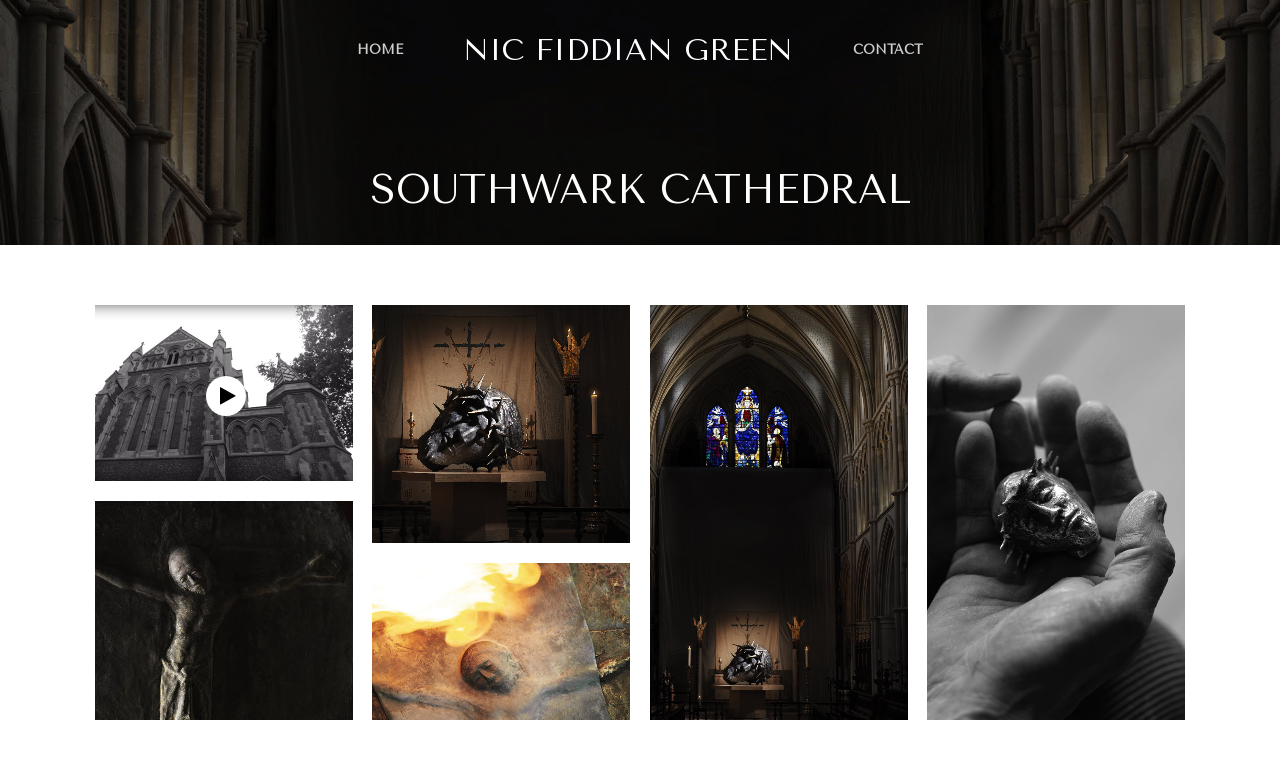

--- FILE ---
content_type: text/html; charset=UTF-8
request_url: https://www.nicfiddiangreen.art/page/southwark-cathedral/
body_size: 24650
content:
<!DOCTYPE html>
<html lang="en">
	<head>
		<!-- Title -->
		<title> Nic Fiddian Green at Southwark Cathedral</title>

		<!-- Required Meta Tags Always Come First -->
		<meta charset="utf-8">
		<meta name="viewport" content="width=device-width, initial-scale=1, shrink-to-fit=no">
		 <link rel='canonical' href='https://www.nicfiddiangreen.art/page/southwark-cathedral' /> 
	 <meta name='description' content='Website of British contemporary sculptor NIc FIddian, creator of Still Life Marble Arch, London, who specialises in making life-like models of horses&#039; heads, both smaller and larger than life-sized'> 
	 <meta name='keywords' content='Sculpture, Fiddian Green, Sladmore Gallery, bronze, lead, still life, horse at water, horses heads, Bamfords, marble, Southwark Cathedral, crown of thorns'> 
	 <meta name='DC.title' lang='en' content='Nic Fiddian Green at Southwark Cathedral'> 
	 <meta name='DC.description' lang='en' content='Website of British contemporary sculptor NIc FIddian, creator of Still Life Marble Arch, London, who specialises in making life-like models of horses&#039; heads, both smaller and larger than life-sized'> 
	 <meta name='DC.type' scheme='DCMIType' content='text/html'> 
	 <meta name='DC.language' scheme='RFC1766' content='en'> 
	 <meta name='citation_pdf_url' content='https://www.nicfiddiangreen.art/'> 
	 <meta name='citation_title' content='Nic Fiddian Green at Southwark Cathedral'> 
	 <meta name='citation_language' scheme='RFC1766' content='en'> 
		<meta http-equiv="x-ua-compatible" content="ie=edge">
		<link href="https://fonts.googleapis.com/css?family=Tenor+Sans" rel="stylesheet">
	
		<!-- Favicon -->
	<link rel="shortcut icon" href="https://www.nicfiddiangreen.art/images/icons/favicon.ico">
	<link rel="apple-touch-icon" sizes="57x57" href="https://www.nicfiddiangreen.art/images/icons/apple-icon-57x57.png">
	<link rel="apple-touch-icon" sizes="60x60" href="https://www.nicfiddiangreen.art/images/icons/apple-icon-60x60.png">
	<link rel="apple-touch-icon" sizes="72x72" href="https://www.nicfiddiangreen.art/images/icons/apple-icon-72x72.png">
	<link rel="apple-touch-icon" sizes="76x76" href="https://www.nicfiddiangreen.art/images/icons/apple-icon-76x76.png">
	<link rel="apple-touch-icon" sizes="114x114" href="https://www.nicfiddiangreen.art/images/icons/apple-icon-114x114.png">
	<link rel="apple-touch-icon" sizes="120x120" href="https://www.nicfiddiangreen.art/images/icons/apple-icon-120x120.png">
	<link rel="apple-touch-icon" sizes="144x144" href="https://www.nicfiddiangreen.art/images/icons/apple-icon-144x144.png">
	<link rel="apple-touch-icon" sizes="152x152" href="https://www.nicfiddiangreen.art/images/icons/apple-icon-152x152.png">
	<link rel="apple-touch-icon" sizes="180x180" href="https://www.nicfiddiangreen.art/images/icons/apple-icon-180x180.png">
	<link rel="icon" type="image/png" sizes="192x192"  href="https://www.nicfiddiangreen.art/images/icons/android-icon-192x192.png">
	<link rel="icon" type="image/png" sizes="32x32" href="https://www.nicfiddiangreen.art/images/icons/favicon-32x32.png">
	<link rel="icon" type="image/png" sizes="96x96" href="https://www.nicfiddiangreen.art/images/icons/favicon-96x96.png">
	<link rel="icon" type="image/png" sizes="16x16" href="https://www.nicfiddiangreen.art/images/icons/favicon-16x16.png">
	<link rel="manifest" href="https://www.nicfiddiangreen.art/images/icons/manifest.json">
	<meta name="msapplication-TileColor" content="#ffffff">
	<meta name="msapplication-TileImage" content="images/icons/ms-icon-144x144.png">
	<meta name="theme-color" content="#ffffff">

<!-- CSS Global Compulsory -->
	<link rel="stylesheet" href="https://www.nicfiddiangreen.art/assets/vendor/bootstrap/bootstrap.min.css">
	<!--<link rel="stylesheet" href="https://www.nicfiddiangreen.art/assets/vendor/bootstrap/offcanvas.css">-->

<!-- CSS Global Icons -->	
	<link rel="stylesheet" href="https://www.nicfiddiangreen.art/assets/vendor/icon-awesome/css/font-awesome.min.css">
	<link rel="stylesheet" href="https://www.nicfiddiangreen.art/assets/vendor/icon-etlinefont/style.css">
	<link rel="stylesheet" href="https://www.nicfiddiangreen.art/assets/vendor/icon-line-pro/style.css">	
	<link rel="stylesheet" href="https://www.nicfiddiangreen.art/assets/vendor/icon-hs/style.css">
<!-- <link rel="stylesheet" href="https://www.nicfiddiangreen.art/assets/vendor/icon-line/css/simple-line-icons.css"> -->	
	
<!-- CSS fiddian - Basic -->
	<link rel="stylesheet" href="https://www.nicfiddiangreen.art/assets/css/fiddian.css">
	<!--<link rel="stylesheet" href="https://www.nicfiddiangreen.art/assets/css/fiddian-core.css">-->
	<!--<link rel="stylesheet" href="https://www.nicfiddiangreen.art/assets/css/fiddian-components.css">-->
	<!--<link rel="stylesheet" href="https://www.nicfiddiangreen.art/assets/css/fiddian-globals.css">-->

<!-- CSS fiddian - Addons -->
	<link rel="stylesheet" href="https://www.nicfiddiangreen.art/assets/vendor/animate.css">
    <link rel="stylesheet" href="https://www.nicfiddiangreen.art/assets/vendor/slick-carousel/slick/slick.css">
	<link rel="stylesheet" href="https://www.nicfiddiangreen.art/assets/vendor/hs-megamenu/src/hs.megamenu.css">
	<link rel="stylesheet" href="https://www.nicfiddiangreen.art/assets/vendor/hamburgers/hamburgers.min.css">
	<link rel="stylesheet" href="https://www.nicfiddiangreen.art/assets/vendor/cubeportfolio-full/cubeportfolio/css/cubeportfolio.min.css">
	<link rel="stylesheet" href="https://www.nicfiddiangreen.art/assets/vendor/fancybox/jquery.fancybox.css">
	 <!-- <link rel="stylesheet" href="https://www.nicfiddiangreen.art/assets/vendor/dzsparallaxer/dzsparallaxer.css"> -->
	 <!-- <link rel="stylesheet" href="https://www.nicfiddiangreen.art/assets/vendor/dzsparallaxer/dzsscroller/scroller.css"> -->
	 <!-- <link rel="stylesheet" href="https://www.nicfiddiangreen.art/assets/vendor/dzsparallaxer/advancedscroller/plugin.css"> -->
	 <!-- <link rel="stylesheet" href="https://www.nicfiddiangreen.art/assets/vendor/hs-bg-video/hs-bg-video.css"> -->

<!-- Master Slider -->
    <link rel="stylesheet" href="https://www.nicfiddiangreen.art/assets/vendor/master-slider/source/assets/css/masterslider.main.css">
    <link rel="stylesheet" href="https://www.nicfiddiangreen.art/assets/css/masterslider-style.css">
	

<!-- CSS Customization -->
	<link rel="stylesheet" href="https://www.nicfiddiangreen.art/assets/css/custom.css">
	

	</head>

	<body data-loc="US"  data-geo-location="US" data-user-name="" data-user-company="" data-cid="" data-page-id="southwark-cathedral" data-cur="USD"><div id="top"></div><div class="page-wrapper">
		<main>

			<!-- Header - set background opacity: g-bg-black-opacity-0_n -->
    <header id="js-header" class="u-header u-header--sticky-top u-header--show-hide u-header--toggle-section g-bg-black-opacity-0_0" data-header-fix-moment="100" data-header-fix-effect="slide">
       <div class="u-header__section u-header__section--dark g-transition-0_3 g-py-10" data-header-fix-moment-exclude="g-py-10" data-header-fix-moment-classes="g-bg-black-opacity-0_7 g-py-0">
        <nav class="navbar navbar-expand-lg">
          <div class="container">
            <!-- Responsive Toggle Button -->
            <button class="navbar-toggler navbar-toggler-right btn g-line-height-1 g-brd-none g-pa-0 g-pos-abs g-top-3 g-right-0" type="button" aria-label="Toggle navigation" aria-expanded="false" aria-controls="navBar" data-toggle="collapse" data-target="#navBar">
              <span class="hamburger hamburger--slider">
            <span class="hamburger-box">
              <span class="hamburger-inner"></span>
              </span>
              </span>
            </button>
            <!-- End Responsive Toggle Button -->

           

            <!-- Navigation -->
            <div class="collapse navbar-collapse align-items-center flex-sm-row g-pt-10 g-pt-5--lg" id="navBar">
              <ul class="navbar-nav align-items-lg-center mx-auto g-font-weight-600 text-uppercase u-nav-hover-v1" data-splitted-breakpoint="992">
                <li class="nav-item g-mx-20--lg">
					<a href="https://www.nicfiddiangreen.art" class="nav-link px-0">Home</a>
                </li>
                
                <li class="nav-logo-item g-mx-40--lg">
                   <!-- Logo -->
					<a href="https://www.nicfiddiangreen.art" class="navbar-brand mr-0 g-font-size-30 g-font-weight-100">
					  <!-- <img src="https://www.nicfiddiangreen.art/assets/img/logo/logo-2.png" alt="Image Description"> -->
					  Nic Fiddian Green
					</a>
					<!-- End Logo -->
                </li>
                <li class="nav-item g-mx-20--lg">
					<a href="https://www.nicfiddiangreen.art/page/contact" class="nav-link px-0">Contact</a>
                </li>
               
                
              </ul>
            </div>
            <!-- End Navigation -->
          </div>
        </nav>
      </div>
    </header>
    <!-- End Header -->			
			<!-- Default Header Promo Block -->
			<div class="edit" contenteditable="false"><!-- Default Promo Block -->
<section class="g-bg-cover g-bg-img-hero g-bg-black-opacity-0_3--after g-flex-centered g-pt-120 g-pb-20" style="background-image: url('https://www.nicfiddiangreen.art//resources/galleries/Southwark/rf3672_nfg_southwark_01_J.jpg');">
  <div class="container g-color-white text-center g-z-index-1">
	<div class="mt-5">
	  <h2 class="g-font-weight-100 g-font-size-40 g-font-size-40--md text-uppercase">
		 Southwark Cathedral
		  <span class="u-text-animation u-text-animation--typing"></span>
		</h2>
	  <!-- <p class="g-font-size-24">Clean and fully responsive Template.</p> -->
	</div>	
  </div>
</section>
<!-- //Default Promo Block --></div>			
			<div class="edit" contenteditable="false"></div>			
			<!-- Default Gallery Page template expects a Widget: Gallery in Section 3: 
					see Site.Functions: process_gallery_section();
					see e.g. [MT_Widget_Gallery_Lightbox_Masonry_3x3.tpl] - Configures the Gallery Widget params in the CMS
					see e.g. [MT_Gallery_Lightbox_Masonry_33_3.tpl] - is the HTML template fdor displaying the Gallery
			-->
			<!-- Default Lightbox Gallery - Masonry 25x5 -->
<div class="masonry-container container g-py-50">
	<div class="masonry-grid">
	
		<div class="masonry-grid-sizer g-width-25x--sm"></div>
		
		
		<div class=" masonry-grid-item g-width-25x--sm g-py-10 g-px-10 ">
			<a class="js-fancybox d-block u-block-hover" href="javascript:;" data-caption="Southwark Cathedral by Moses Fiddian Green"  data-fancybox="lightbox-gallery--03" data-src="https://www.youtube.com/watch?v=6RvLynJ5sNc" data-speed="350">
				<img class="img-fluid  u-block-hover__main--mover-right" src="https://www.nicfiddiangreen.art/resources/galleries/Videos/southark-video-still.jpg" alt="Southwark Cathedral by Moses Fiddian Green">
				<span title='play video: Southwark Cathedral by Moses Fiddian Green' class='video-overlay u-icon-v3 u-icon-size--sm g-bg-white g-color-black g-color-primary--hover g-font-size-20 g-rounded-50x g-cursor-pointer'> <i data-track-event='southwark-video-2' data-track-name='Southwark Cathedral by Moses Fiddian Green' class='g-pos-rel g-left-2 fa fa-play ehtracker'></i> </span>
			</a>
			
		</div>
		
		<div class=" masonry-grid-item g-width-25x--sm g-py-10 g-px-10 ">
			<a class="js-fancybox d-block u-block-hover" href="javascript:;" data-caption=""  data-fancybox="lightbox-gallery--03" data-src="https://www.nicfiddiangreen.art/resources/galleries/Southwark/rf3672_nfg_southwark_01_J_crop.jpg" data-speed="350">
				<img class="img-fluid  u-block-hover__main--mover-right" src="https://www.nicfiddiangreen.art/resources/galleries/Southwark/rf3672_nfg_southwark_01_J_crop.jpg" alt="">
				
			</a>
			
		</div>
		
		<div class=" masonry-grid-item g-width-25x--sm g-py-10 g-px-10 ">
			<a class="js-fancybox d-block u-block-hover" href="javascript:;" data-caption=""  data-fancybox="lightbox-gallery--03" data-src="https://www.nicfiddiangreen.art/resources/galleries/Southwark/richardfoster_3672_nfg_southwark_01 copy.jpg" data-speed="350">
				<img class="img-fluid  u-block-hover__main--mover-right" src="https://www.nicfiddiangreen.art/resources/galleries/Southwark/richardfoster_3672_nfg_southwark_01 copy.jpg" alt="">
				
			</a>
			
		</div>
		
		<div class=" masonry-grid-item g-width-25x--sm g-py-10 g-px-10 ">
			<a class="js-fancybox d-block u-block-hover" href="javascript:;" data-caption=""  data-fancybox="lightbox-gallery--03" data-src="https://www.nicfiddiangreen.art/resources/galleries/Southwark/rf3693_nfg_2013_tiny_silver_hoc_0075.jpeg" data-speed="350">
				<img class="img-fluid  u-block-hover__main--mover-right" src="https://www.nicfiddiangreen.art/resources/galleries/Southwark/rf3693_nfg_2013_tiny_silver_hoc_0075.jpeg" alt="">
				
			</a>
			
		</div>
		
		<div class=" masonry-grid-item g-width-25x--sm g-py-10 g-px-10 ">
			<a class="js-fancybox d-block u-block-hover" href="javascript:;" data-caption=""  data-fancybox="lightbox-gallery--03" data-src="https://www.nicfiddiangreen.art/resources/galleries/Southwark/26. THEY STRETCHED OUT HIS ARMS AND NAILED HIM TO A TREE, LEAD, 21 INCHES INC PLINTH01.jpg" data-speed="350">
				<img class="img-fluid  u-block-hover__main--mover-right" src="https://www.nicfiddiangreen.art/resources/galleries/Southwark/26. THEY STRETCHED OUT HIS ARMS AND NAILED HIM TO A TREE, LEAD, 21 INCHES INC PLINTH01.jpg" alt="">
				
			</a>
			
		</div>
		
		<div class=" masonry-grid-item g-width-25x--sm g-py-10 g-px-10 ">
			<a class="js-fancybox d-block u-block-hover" href="javascript:;" data-caption=""  data-fancybox="lightbox-gallery--03" data-src="https://www.nicfiddiangreen.art/resources/galleries/Southwark/rf3504_nfg_christ_flame 096.jpg" data-speed="350">
				<img class="img-fluid  u-block-hover__main--mover-right" src="https://www.nicfiddiangreen.art/resources/galleries/Southwark/rf3504_nfg_christ_flame 096.jpg" alt="">
				
			</a>
			
		</div>
		
		<div class=" masonry-grid-item g-width-25x--sm g-py-10 g-px-10 ">
			<a class="js-fancybox d-block u-block-hover" href="javascript:;" data-caption=""  data-fancybox="lightbox-gallery--03" data-src="https://www.nicfiddiangreen.art/resources/galleries/Southwark/rf3686_nfg_workshop_exhib_2013_part_2_hoc_plaster_on_0274_low res.png" data-speed="350">
				<img class="img-fluid  u-block-hover__main--mover-right" src="https://www.nicfiddiangreen.art/resources/galleries/Southwark/rf3686_nfg_workshop_exhib_2013_part_2_hoc_plaster_on_0274_low res.png" alt="">
				
			</a>
			
		</div>
		
		<div class=" masonry-grid-item g-width-25x--sm g-py-10 g-px-10 ">
			<a class="js-fancybox d-block u-block-hover" href="javascript:;" data-caption=""  data-fancybox="lightbox-gallery--03" data-src="https://www.nicfiddiangreen.art/resources/galleries/Southwark/14 The Hands of the Artist 23 x 13 x 12cm including base.jpg" data-speed="350">
				<img class="img-fluid  u-block-hover__main--mover-right" src="https://www.nicfiddiangreen.art/resources/galleries/Southwark/14 The Hands of the Artist 23 x 13 x 12cm including base.jpg" alt="">
				
			</a>
			
		</div>
		
		<div class=" masonry-grid-item g-width-25x--sm g-py-10 g-px-10 ">
			<a class="js-fancybox d-block u-block-hover" href="javascript:;" data-caption=""  data-fancybox="lightbox-gallery--03" data-src="https://www.nicfiddiangreen.art/resources/galleries/Southwark/1.1 Searching for God - Almighty Hands 184 x 56 x 67cm including base.jpg" data-speed="350">
				<img class="img-fluid  u-block-hover__main--mover-right" src="https://www.nicfiddiangreen.art/resources/galleries/Southwark/1.1 Searching for God - Almighty Hands 184 x 56 x 67cm including base.jpg" alt="">
				
			</a>
			
		</div>
		
		<div class=" masonry-grid-item g-width-25x--sm g-py-10 g-px-10 ">
			<a class="js-fancybox d-block u-block-hover" href="javascript:;" data-caption=""  data-fancybox="lightbox-gallery--03" data-src="https://www.nicfiddiangreen.art/resources/galleries/Southwark/IMG_0055.jpg" data-speed="350">
				<img class="img-fluid  u-block-hover__main--mover-right" src="https://www.nicfiddiangreen.art/resources/galleries/Southwark/IMG_0055.jpg" alt="">
				
			</a>
			
		</div>
		
		
	</div>
</div>
<!-- //Default Lightbox Gallery - Masonry 25x5 -->			
			<div class="edit" contenteditable="false"><section class="container g-py-50" data-cms-icon="template3.gif"><!-- CMS: Section: Project Description Text --><div class="row g-mb-70"><div class="col-md-8 g-mb-30"><div class="mb-5 large-text"><h2 class="g-color-black mb-1">All Mighty Hands</h2><p>It&#39;s a 10ft high monumental construction in lead.</p><p>Will stand in the main aisle in the centre knave of Southwark Cathedral as a focus for the congregation to sit around in silence, contemplation and prayer as a symbol of remembrance of the 2017 Southwark bridge bombing terrorist attack.</p><p>Lest we forget man&#39;s inhumanity to man. &#34;be still and know that I am God and I hear your cry...&#34;</p></div></div><div class="col-md-4 g-mb-30"><!-- Client --><div class="mb-5 thumbnail-100"><h3 class="h5 g-color-black mb-3">Where:</h3><a class="g-color-gray-dark-v4 g-text-underline--none--hover" href="https://cathedral.southwark.anglican.org/" target="_blank"><img alt="Image Description" class="g-width-25 g-height-25 rounded-circle mr-2 mb-1" src="https://www.nicfiddiangreen.art/resources/galleries/Venice/untitled2.jpg" />Southwark Cathedral</a></div><!-- End Client --><!-- Designers --><div class="mb-5 thumbnail-100"><h3 class="h5 g-color-black mb-3">When:</h3><ul class="list-unstyled"><li class="my-3"><img alt="Image Description" class="g-width-25 g-height-25 rounded-circle mb-1 mr-2" src="https://www.nicfiddiangreen.art/resources/galleries/Southwark/IMG_0055.jpg" /> May 2019</li></ul></div><!--<a class="btn btn-md btn-primary" href="https://www.nicfiddiangreen.art/page/rest-in-peace">Watch the video</a>--><br /><a class="js-fancybox btn btn-md btn-primary ehtracker" data-src="https://youtu.be/cf8B1uVX41o?autoplay=1" data-track-event="southwark-video" href="javascript:;">Watch the video </a></div></div></section></div>			
			
			<footer class="g-bg-gray-dark-v1 g-color-white-opacity-0_8 g-py-20">
	<div class="container">
		<div class="row">
			<div class="col-md-8 text-center text-md-left g-mb-10 g-mb-0--md">
				<div class="d-lg-flex">
					<small class="d-block g-font-size-default g-mr-10 g-mb-10 g-mb-0--md"> © 2026 Nic Fiddian Green - All Rights Reserved. </small>
						<ul class="u-list-inline">
							<li class="list-inline-item">
								<a class="g-color-white-opacity-0_8 g-color-white--hover" href="https://www.nicfiddiangreen.art/page/contact">Contact</a>
							</li>
							<!--
							<li class="list-inline-item">
								<span>|</span>
							</li>
							<li class="list-inline-item">
								<a class="g-color-white-opacity-0_8 g-color-white--hover" href="#!">Terms of Use</a>
							</li>
							-->
					
						</ul>
					</div>
				</div>
				<!--
				<div class="col-md-4 align-self-center">
					<ul class="list-inline text-center text-md-right mb-0">
						<li class="list-inline-item g-mx-10" data-toggle="tooltip" data-placement="top" title="" data-original-title="Facebook">
							<a href="#!" class="g-color-white-opacity-0_5 g-color-white--hover">
								<i class="fa fa-facebook"></i>
							</a>
						</li>
						<li class="list-inline-item g-mx-10" data-toggle="tooltip" data-placement="top" title="" data-original-title="Skype">
							<a href="#!" class="g-color-white-opacity-0_5 g-color-white--hover">
								<i class="fa fa-skype"></i>
							</a>
						</li>
						<li class="list-inline-item g-mx-10" data-toggle="tooltip" data-placement="top" title="" data-original-title="Linkedin">
							<a href="#!" class="g-color-white-opacity-0_5 g-color-white--hover">
								<i class="fa fa-linkedin"></i>
							</a>
						</li>
						<li class="list-inline-item g-mx-10" data-toggle="tooltip" data-placement="top" title="" data-original-title="Pinterest">
							<a href="#!" class="g-color-white-opacity-0_5 g-color-white--hover">
								<i class="fa fa-pinterest"></i>
							</a>
						</li>
						<li class="list-inline-item g-mx-10" data-toggle="tooltip" data-placement="top" title="" data-original-title="Twitter">
							<a href="#!" class="g-color-white-opacity-0_5 g-color-white--hover">
								<i class="fa fa-twitter"></i>
							</a>
						</li>
						<li class="list-inline-item g-mx-10" data-toggle="tooltip" data-placement="top" title="" data-original-title="Dribbble">
							<a href="#!" class="g-color-white-opacity-0_5 g-color-white--hover">
								<i class="fa fa-dribbble"></i>
							</a>
						</li>
					</ul>
				</div>
				-->
			</div>
		</div>
</footer>	

<a class="js-go-to u-go-to-v1 animated js-animation-was-fired zoomIn" href="#!" data-type="fixed" data-position="{
	&quot;bottom&quot;: 15,
	&quot;right&quot;: 15
	}" data-offset-top="400" data-compensation="#js-header" data-show-effect="zoomIn" style="display: inline-block; position: fixed; bottom: 15px; right: 15px;">
	<i class="hs-icon hs-icon-arrow-top"></i>
</a>			
		</main>

		<!-- JS Global Compulsory -->
	<script src="https://www.nicfiddiangreen.art/assets/vendor/jquery/jquery.min.js"></script>
	<script src="https://www.nicfiddiangreen.art/assets/vendor/jquery-migrate/jquery-migrate.min.js"></script>
	<script src="https://www.nicfiddiangreen.art/assets/vendor/popper.min.js"></script>
	<script src="https://www.nicfiddiangreen.art/assets/vendor/bootstrap/bootstrap.min.js"></script>
<!--<script src="https://www.nicfiddiangreen.art/assets/vendor/jquery.easing/js/jquery.easing.min.js"></script>-->

<!-- JS fiddian - Basic -->
	<script src="https://www.nicfiddiangreen.art/assets/js/hs.core.js"></script>
	<script src="https://www.nicfiddiangreen.art/assets/js/components/hs.header.js"></script>
	<script src="https://www.nicfiddiangreen.art/assets/js/components/hs.scroll-nav.js"></script>
	<script src="https://www.nicfiddiangreen.art/assets/js/components/hs.tabs.js"></script> 
	<script src="https://www.nicfiddiangreen.art/assets/js/components/hs.go-to.js"></script> 
	<script src="https://www.nicfiddiangreen.art/assets/js/components/hs.carousel.js"></script> 
	<script src="https://www.nicfiddiangreen.art/assets/js/components/hs.cubeportfolio.js"></script> 
	<script src="https://www.nicfiddiangreen.art/assets/js/components/hs.popup.js"></script>
	<script src="https://www.nicfiddiangreen.art/assets/js/helpers/hs.hamburgers.js"></script>
	<script src="https://www.nicfiddiangreen.art/assets/js/helpers/hs.navigation-splitted.js"></script>
	
<!-- JS Master Slider -->
  <script src="https://www.nicfiddiangreen.art/assets/vendor/master-slider/source/assets/js/masterslider.min.js"></script>		

<!-- JS fiddian - Plugins -->
	<script src="https://www.nicfiddiangreen.art/assets/vendor/hs-megamenu/src/hs.megamenu.js"></script> 
	<script src="https://www.nicfiddiangreen.art/assets/vendor/cubeportfolio-full/cubeportfolio/js/jquery.cubeportfolio.min.js"></script>
	<script src="https://www.nicfiddiangreen.art/assets/vendor/masonry/dist/masonry.pkgd.min.js"></script>
	<script src="https://www.nicfiddiangreen.art/assets/vendor/imagesloaded/imagesloaded.pkgd.min.js"></script>
	<script src="https://www.nicfiddiangreen.art/assets/vendor/fancybox/jquery.fancybox.min.js"></script>
	<script src="https://www.nicfiddiangreen.art/assets/vendor/slick-carousel/slick/slick.js"></script>
	
	<!-- <script src="https://www.nicfiddiangreen.art/assets/js/helpers/hs.bg-video.js"></script> --> 
	<!-- <script src="https://www.nicfiddiangreen.art/assets/vendor/dzsparallaxer/dzsparallaxer.js"></script> -->
	<!-- <script src="https://www.nicfiddiangreen.art/assets/vendor/dzsparallaxer/dzsscroller/scroller.js"></script> -->
	<!-- <script src="https://www.nicfiddiangreen.art/assets/vendor/dzsparallaxer/advancedscroller/plugin.js"></script> -->
	<!-- <script src="https://www.nicfiddiangreen.art/assets/vendor/hs-bg-video/hs-bg-video.js"></script> -->
	<!-- <script src="https://www.nicfiddiangreen.art/assets/vendor/hs-bg-video/vendor/player.min.js"></script> -->
	

<!-- JS Custom -->
	<script type="text/javascript" src="https://www.nicfiddiangreen.art/js/ehaus/ehaus.functions.js"></script>
	<script type="text/javascript" src="https://www.nicfiddiangreen.art/js/ehaus/ehaus.tracker.js"></script>
	<script type="text/javascript" src="https://www.nicfiddiangreen.art/js/ehaus/jquery.cookie.js"></script>
	<script src="https://www.nicfiddiangreen.art/assets/js/custom.js"></script>
	
	
	


			
	</body>
</html><!-- Total Time: [0.46] -->

--- FILE ---
content_type: text/css
request_url: https://www.nicfiddiangreen.art/assets/css/masterslider-style.css
body_size: -24
content:
.master-slider {
  height: 100%;
  font-family: Lato, arial, sans-serif;
}

.ms-overlay-layers-template .slide-pattern {
  background: url(../img/pattern.png) scroll;
  width: 100%;
  height: 100%;
  z-index: 8;
  -webkit-transform: translateZ(0.4px);
  -moz-transform: translateZ(0.4px);
  -ms-transform: translateZ(0.4px);
  -o-transform: translateZ(0.4px);
  transform: translateZ(0.4px);
  position: absolute;
  top: 0;
}

.bold-text-white {
  color: #FFF;
  font-weight: 600;
  font-size: 45px;
  text-shadow: -1px 1px black;
  margin: 0;
  white-space: nowrap;
}

.bold-text-white.med-text {
  font-size: 30px;
}


--- FILE ---
content_type: text/css
request_url: https://www.nicfiddiangreen.art/assets/css/custom.css
body_size: -158
content:
.large-text p{
	font-size: 1.3rem;
}
.chevron-down{
    width: 2em;
    right: 50%;
    top: 93%;
    position: absolute;
}
.video-overlay{
	position: absolute;
    top: 40%;
    left: 43%;
}

--- FILE ---
content_type: application/javascript
request_url: https://www.nicfiddiangreen.art/assets/js/custom.js
body_size: 381
content:
/* */
// /<![CDATA[

/******************************************************************************/
	$(document).on('ready', function () {
		
		// initialization of carousel
		$.HSCore.components.HSCarousel.init('.js-carousel');

		// initialization of tabs
		$.HSCore.components.HSTabs.init('[role="tablist"]');

		// initialization of go to
		$.HSCore.components.HSGoTo.init('.js-go-to');

		// initialization of video on background
		//$.HSCore.helpers.HSBgVideo.init('.js-bg-video');

		// initialization of popups
		$.HSCore.components.HSPopup.init('.js-fancybox', {
		
			transitionIn: 'elastic',
			transitionOut: 'elastic',
            transitionDuration: 950,
			easingIn: 'swing',
			easingOut: 'swing'
		
		});
		
		// initialization of masonry
		$('.masonry-grid').imagesLoaded().then(function () {
			$('.masonry-grid').masonry({
				  columnWidth: '.masonry-grid-sizer',
				  itemSelector: '.masonry-grid-item',
				  fitWidth: true
				  //percentPosition: true,
				  //gutter: 10,
			});
		});
		
		
		
	}); // end document.ready

	$(window).on('load', function () {
		
        // initialization of header
        $.HSCore.components.HSHeader.init($('#js-header'));
        $.HSCore.helpers.HSHamburgers.init('.hamburger');
		
	

		// initialization of HSNavigationSplitted helper
		$.HSCore.helpers.HSNavigationSplitted.init($('.navbar-collapse'));

        // initialization of HSMegaMenu component
        $('.js-mega-menu').HSMegaMenu({
          event: 'hover',
          pageContainer: $('.container'),
          breakpoint: 991
        });

        // initialization of cubeportfolio
        $.HSCore.components.HSCubeportfolio.init('.cbp');
		

		
		
      });	// end window.load

      $(window).on('resize', function () {
		  
        setTimeout(function () {
          $.HSCore.components.HSTabs.init('[role="tablist"]');
        }, 200);
		
      });

/******************************************************************************/